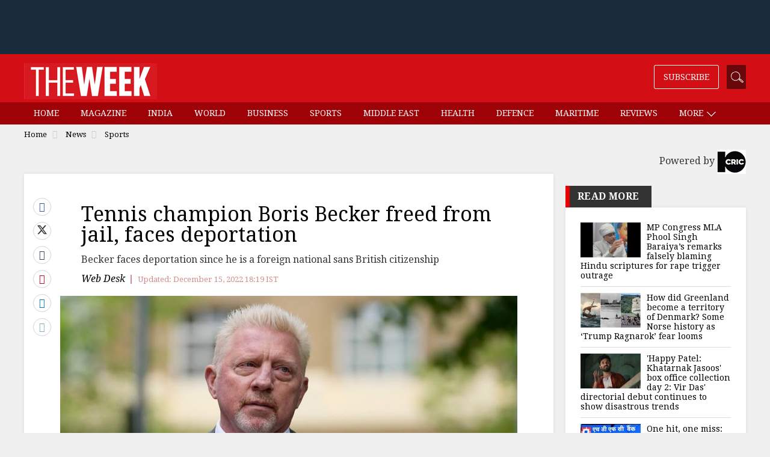

--- FILE ---
content_type: text/html;charset=utf-8
request_url: https://www.theweek.in/news/sports/2022/12/15/tennis-champion-boris-becker-freed-from-jail-faces-deportation.html
body_size: 15521
content:
<!DOCTYPE html>
<html lang="en">
<head>
<link rel="alternate" type="application/rss+xml" href="https://www.theweek.in/news/sports.feeds.rss.xml"/>
<title>Tennis champion Boris Becker freed from jail, faces deportation- The Week</title>
<meta http-equiv="X-UA-Compatible" content="IE=edge"/>
<meta http-equiv="Content-Type" content="text/html; charset=UTF-8"/>
<meta name="robots" content="noindex, nofollow"/>
<meta name="robots" content="max-image-preview:large"/>
<meta http-equiv="content-language" content="en"/>
<meta name="viewport" content="width=device-width, initial-scale=1.0 user-scalable=yes"/>
<meta name="theme-color" content="#d30e15"/>
<meta name="description" content="British news agency Press Association reports that German tennis legend Boris Becker has been freed from prison after serving eight months of his sentence and now faces deportation from the UK." itemprop="description"/>
<meta name="keywords" content="Boris Becker, Tennis champion Boris Becker, Becker to be deported from UK, Boris Becker faces deportation" itemprop="keywords"/>
<meta property="og:tags" content="Boris Becker, Tennis champion Boris Becker, Becker to be deported from UK, Boris Becker faces deportation"/>
<meta name="news_keywords" content="Boris Becker, Tennis champion Boris Becker, Becker to be deported from UK, Boris Becker faces deportation"/>
<!-- facebook -->
<meta property="og:title" content="Tennis champion Boris Becker freed from jail, faces deportation"/>
<meta name="twitter:title" content="Tennis champion Boris Becker freed from jail, faces deportation"/>
<meta property="og:description" content="Becker faces deportation since he is a foreign national sans British citizenship"/>
<meta name="twitter:description" content="Becker faces deportation since he is a foreign national sans British citizenship"/>
<meta property="og:type" content="article"/>
<meta property="og:image" content="https://www.theweek.in/content/dam/week/news/sports/images/2022/12/15/boris becker.ap.jpg"/>
<meta property="og:site_name" content="The Week"/>
<meta property="og:url" content="https://www.theweek.in/news/sports/2022/12/15/tennis-champion-boris-becker-freed-from-jail-faces-deportation.html"/>
<meta property="fb:app_id" content="853383434707724"/>
<meta property="fb:pages" content="108327375932236"/>
<!-- Twitter -->
<meta name="twitter:card" content="summary_large_image"/>
<meta name="twitter:site" content="@theweek"/>
<meta name="twitter:image:src" content="https://www.theweek.in/content/dam/week/news/sports/images/2022/12/15/boris becker.ap.jpg"/>
<meta name="twitter:url" content="https://www.theweek.in/news/sports/2022/12/15/tennis-champion-boris-becker-freed-from-jail-faces-deportation.html"/>
<link rel="canonical" href="https://www.theweek.in/news/sports/2022/12/15/tennis-champion-boris-becker-freed-from-jail-faces-deportation.html"/>
<link rel="amphtml" href="https://www.theweek.in/news/sports/2022/12/15/tennis-champion-boris-becker-freed-from-jail-faces-deportation.amp.html"/>
<link rel="shortcut icon" href="https://www.theweek.in/etc.clientlibs/theweek/global-clientlibs/clientlibs-general/resources/images/favicon.ico"/>
<link rel="preconnect" href="https://fonts.googleapis.com"/>
<link rel="preconnect" href="https://fonts.gstatic.com" crossorigin />
<link rel="preload" as="style" href="https://fonts.googleapis.com/css?family=Droid+Serif:400,400i,700,700i&display=swap"/>
<link rel="stylesheet" href="https://fonts.googleapis.com/css?family=Droid+Serif:400,400i,700,700i&display=swap" media="print" onload="this.media='all'"/>
<link rel="preconnect" href="https://js.theweek.in"/>
<link rel="preconnect" href="https://css.theweek.in"/>
<link rel="stylesheet" href="https://maxcdn.bootstrapcdn.com/bootstrap/3.3.7/css/bootstrap.min.css"/>
<style>
@font-face {
  font-family: 'FontAwesome';
  src: url('/etc.clientlibs/theweek/global-clientlibs/clientlibs-general/resources/fonts/fontawesome-webfont.eot?v=4.7.0');
  src: url('/etc.clientlibs/theweek/global-clientlibs/clientlibs-general/resources/fonts/fontawesome-webfont.eot?#iefix&v=4.7.0') format('embedded-opentype'), url('/etc.clientlibs/theweek/global-clientlibs/clientlibs-general/resources/fonts/fontawesome-webfont.woff2?v=4.7.0') format('woff2'), url('/etc.clientlibs/theweek/global-clientlibs/clientlibs-general/resources/fonts/fontawesome-webfont.woff?v=4.7.0') format('woff'), url('/etc.clientlibs/theweek/global-clientlibs/clientlibs-general/resources/fonts/fontawesome-webfont.ttf?v=4.7.0') format('truetype'), url('/etc.clientlibs/theweek/global-clientlibs/clientlibs-general/resources/fonts/fontawesome-webfont.svg?v=4.7.0#fontawesomeregular') format('svg');
  font-weight: normal;
  font-style: normal;
  font-display: swap;
}
</style>
<link rel="stylesheet" href="https://css.theweek.in/etc.clientlibs/theweek/global-clientlibs/clientlibs-general.ACSHASHdd2034a73f267db12343c047603f514c.css" type="text/css">
<script>
// akam-sw.js install script version 1.3.6
"serviceWorker"in navigator&&"find"in[]&&function(){var e=new Promise(function(e){"complete"===document.readyState||!1?e():(window.addEventListener("load",function(){e()}),setTimeout(function(){"complete"!==document.readyState&&e()},1e4))}),n=window.akamServiceWorkerInvoked,r="1.3.6";if(n)aka3pmLog("akam-setup already invoked");else{window.akamServiceWorkerInvoked=!0,window.aka3pmLog=function(){window.akamServiceWorkerDebug&&console.log.apply(console,arguments)};function o(e){(window.BOOMR_mq=window.BOOMR_mq||[]).push(["addVar",{"sm.sw.s":e,"sm.sw.v":r}])}var i="/akam-sw.js",a=new Map;navigator.serviceWorker.addEventListener("message",function(e){var n,r,o=e.data;if(o.isAka3pm)if(o.command){var i=(n=o.command,(r=a.get(n))&&r.length>0?r.shift():null);i&&i(e.data.response)}else if(o.commandToClient)switch(o.commandToClient){case"enableDebug":window.akamServiceWorkerDebug||(window.akamServiceWorkerDebug=!0,aka3pmLog("Setup script debug enabled via service worker message"),v());break;case"boomerangMQ":o.payload&&(window.BOOMR_mq=window.BOOMR_mq||[]).push(o.payload)}aka3pmLog("akam-sw message: "+JSON.stringify(e.data))});var t=function(e){return new Promise(function(n){var r,o;r=e.command,o=n,a.has(r)||a.set(r,[]),a.get(r).push(o),navigator.serviceWorker.controller&&(e.isAka3pm=!0,navigator.serviceWorker.controller.postMessage(e))})},c=function(e){return t({command:"navTiming",navTiming:e})},s=null,m={},d=function(){var e=i;return s&&(e+="?othersw="+encodeURIComponent(s)),function(e,n){return new Promise(function(r,i){aka3pmLog("Registering service worker with URL: "+e),navigator.serviceWorker.register(e,n).then(function(e){aka3pmLog("ServiceWorker registration successful with scope: ",e.scope),r(e),o(1)}).catch(function(e){aka3pmLog("ServiceWorker registration failed: ",e),o(0),i(e)})})}(e,m)},g=navigator.serviceWorker.__proto__.register;if(navigator.serviceWorker.__proto__.register=function(n,r){return n.includes(i)?g.call(this,n,r):(aka3pmLog("Overriding registration of service worker for: "+n),s=new URL(n,window.location.href),m=r,navigator.serviceWorker.controller?new Promise(function(n,r){var o=navigator.serviceWorker.controller.scriptURL;if(o.includes(i)){var a=encodeURIComponent(s);o.includes(a)?(aka3pmLog("Cancelling registration as we already integrate other SW: "+s),navigator.serviceWorker.getRegistration().then(function(e){n(e)})):e.then(function(){aka3pmLog("Unregistering existing 3pm service worker"),navigator.serviceWorker.getRegistration().then(function(e){e.unregister().then(function(){return d()}).then(function(e){n(e)}).catch(function(e){r(e)})})})}else aka3pmLog("Cancelling registration as we already have akam-sw.js installed"),navigator.serviceWorker.getRegistration().then(function(e){n(e)})}):g.call(this,n,r))},navigator.serviceWorker.controller){var u=navigator.serviceWorker.controller.scriptURL;u.includes("/akam-sw.js")||u.includes("/akam-sw-preprod.js")||u.includes("/threepm-sw.js")||(aka3pmLog("Detected existing service worker. Removing and re-adding inside akam-sw.js"),s=new URL(u,window.location.href),e.then(function(){navigator.serviceWorker.getRegistration().then(function(e){m={scope:e.scope},e.unregister(),d()})}))}else e.then(function(){window.akamServiceWorkerPreprod&&(i="/akam-sw-preprod.js"),d()});if(window.performance){var w=window.performance.timing,l=w.responseEnd-w.responseStart;c(l)}e.then(function(){t({command:"pageLoad"})});var k=!1;function v(){window.akamServiceWorkerDebug&&!k&&(k=!0,aka3pmLog("Initializing debug functions at window scope"),window.aka3pmInjectSwPolicy=function(e){return t({command:"updatePolicy",policy:e})},window.aka3pmDisableInjectedPolicy=function(){return t({command:"disableInjectedPolicy"})},window.aka3pmDeleteInjectedPolicy=function(){return t({command:"deleteInjectedPolicy"})},window.aka3pmGetStateAsync=function(){return t({command:"getState"})},window.aka3pmDumpState=function(){aka3pmGetStateAsync().then(function(e){aka3pmLog(JSON.stringify(e,null,"\t"))})},window.aka3pmInjectTiming=function(e){return c(e)},window.aka3pmUpdatePolicyFromNetwork=function(){return t({command:"pullPolicyFromNetwork"})})}v()}}();</script>
<script src="https://js.theweek.in/etc.clientlibs/theweek/global-clientlibs/clientlibs-general.ACSHASH3fe6fbe9754b50f88f45aa851827313d.js"></script>
<script src="https://js.theweek.in/etc.clientlibs/clientlibs/granite/jquery/granite/csrf.ACSHASHa9dcac4698709ca8e1cbc88363cf0793.js"></script>
<script src="https://js.theweek.in/etc/clientlibs/granite/jquery/granite/csrf.js"></script>
<script type="application/ld+json"> 
{ 
	"@context": "https://schema.org", 
  	"@type": "NewsArticle", 
  	"mainEntityOfPage":{ 
    	"@type":"WebPage", 
    	"@id":"https://www.theweek.in/news/sports/2022/12/15/tennis-champion-boris-becker-freed-from-jail-faces-deportation.html" 
  	}, 
  	"headline": "Tennis champion Boris Becker freed from jail, faces deportation", 
  	"url":"https://www.theweek.in/news/sports/2022/12/15/tennis-champion-boris-becker-freed-from-jail-faces-deportation.html",
  	"image": [
		"http://img.theweek.in/content/dam/week/news/sports/images/2022/12/15/boris%20becker.ap.jpg.transform/schema-1x1/image.jpg",
		"http://img.theweek.in/content/dam/week/news/sports/images/2022/12/15/boris%20becker.ap.jpg.transform/schema-4x3/image.jpg",
		"http://img.theweek.in/content/dam/week/news/sports/images/2022/12/15/boris%20becker.ap.jpg.transform/schema-16x9/image.jpg"
		], 
  	"thumbnailUrl":"http://img.theweek.in/content/dam/week/news/sports/images/2022/12/15/boris%20becker.ap.jpg", 
  	"datePublished": "2022-12-15T18:20:15+05:30", 
  	"dateModified": "2022-12-15T18:19:40+05:30", 
  	"dateCreated": "2022-12-15T18:20:15+05:30", 
  	"author": { 
	    "@type": "Person", 
	    "name": "Web Desk",
		"url" : ""
  	}, 
  	"publisher": { 
	    "@type": "Organization", 
	    "name": "The Week", 
		"logo": { 
      		"@type": "ImageObject", 
      		"url": "https://www.theweek.in/content/dam/week/logo/The-Week-Logo-Big.png", 
      		"width": 194, 
      		"height": 52 
    	} 
  	}, 
  	"articleSection":"Sports", 
	"description": "British news agency Press Association reports that German tennis legend Boris Becker has been freed from prison after serving eight months of his sentence and now faces deportation from the UK.", 
  	"keywords": "Boris Becker, Tennis champion Boris Becker, Becker to be deported from UK, Boris Becker faces deportation", 
  	"articleBody":"  British news agency Press Association reports that German tennis legend Boris Becker has been freed from prison after serving eight months of his sentence and now faces deportation from the UK.   The 55-year-old German, who has lived in Britain since 2012, was released on Thursday morning ahead of his deportation, PA reported, without citing sources.   The three-time Wimbledon champion was jailed for 30 months in April for hiding 2.5 million pounds ($3.1 million) of assets and loans to avoid paying his debts.   The former world number one was declared bankrupt in June 2017. The tennis champion will be deported because he is a foreign national without British citizenship who received a custodial sentence of more than 12 months, The Guardian reported. Once deported, Becker will not be able to apply for entry to the UK for 10 years, the [publication reported.  " 
} 
</script>
<script type="application/ld+json"> 
{ 
        "@context" : "https://schema.org", 
        "@type": "WebPage", 
        "description": "British news agency Press Association reports that German tennis legend Boris Becker has been freed from prison after serving eight months of his sentence and now faces deportation from the UK.", 
        "url":"https://www.theweek.in/news/sports/2022/12/15/tennis-champion-boris-becker-freed-from-jail-faces-deportation.html",  
        "name": "Tennis champion Boris Becker freed from jail, faces deportation"
} 
</script>
<link rel="shortcut icon" href="https://www.theweek.in/etc.clientlibs/theweek/global-clientlibs/clientlibs-general/resources/images/favicon.ico"/>
<!-- Google Tag Manager -->
<script> 
	(function(w,d,s,l,i){w[l]=w[l]||[];w[l].push({'gtm.start':
new Date().getTime(),event:'gtm.js'});var f=d.getElementsByTagName(s)[0],
j=d.createElement(s),dl=l!='dataLayer'?'&l='+l:'';j.async=true;j.src=
'https://www.googletagmanager.com/gtm.js?id='+i+dl;f.parentNode.insertBefore(j,f);
})(window,document,'script','dataLayer',"GTM-KT3DGJ9");
	
</script>
<!-- End Google Tag Manager -->
<script type="text/javascript" async="async">var elem = document.createElement('script');elem.src = 'https://quantcast.mgr.consensu.org/cmp.js';elem.async = true;elem.type = "text/javascript";var scpt = document.getElementsByTagName('script')[0];scpt.parentNode.insertBefore(elem, scpt);(function() {var gdprAppliesGlobally = false;function addFrame() {if (!window.frames['__cmpLocator']) {if (document.body) {var body = document.body,iframe = document.createElement('iframe');iframe.style = 'display:none';iframe.name = '__cmpLocator';body.appendChild(iframe);} else {setTimeout(addFrame, 5);}}}addFrame();function cmpMsgHandler(event) {var msgIsString = typeof event.data === "string";var json;if(msgIsString) {json = event.data.indexOf("__cmpCall") != -1 ? JSON.parse(event.data) : {};} else {json = event.data;}if (json.__cmpCall) {var i = json.__cmpCall;window.__cmp(i.command, i.parameter, function(retValue, success) {var returnMsg = {"__cmpReturn": {"returnValue": retValue,"success": success,"callId": i.callId}};event.source.postMessage(msgIsString ?JSON.stringify(returnMsg) : returnMsg, '*');});}}window.__cmp = function (c) {var b = arguments;if (!b.length) {return __cmp.a;}else if (b[0] === 'ping') {b[2]({"gdprAppliesGlobally": gdprAppliesGlobally,"cmpLoaded": false}, true);} else if (c == '__cmp')return false;else {if (typeof __cmp.a === 'undefined') {__cmp.a = [];}__cmp.a.push([].slice.apply(b));}}window.__cmp.gdprAppliesGlobally = gdprAppliesGlobally;window.__cmp.msgHandler = cmpMsgHandler;if (window.addEventListener) {window.addEventListener('message', cmpMsgHandler, false);}else {window.attachEvent('onmessage', cmpMsgHandler);}})();window.__cmp('init', {'Language': 'en', 'Initial Screen Body Text Option': 1, 'Publisher Name': 'Moneytizer', 'Default Value for Toggles': 'off', 'UI Layout': 'banner', 'No Option': false,});</script><style>.qc-cmp-button,.qc-cmp-button.qc-cmp-secondary-button:hover {background-color: #000000 !important;border-color: #000000 !important;}.qc-cmp-button:hover,.qc-cmp-button.qc-cmp-secondary-button {background-color: transparent !important;border-color: #000000 !important;}.qc-cmp-alt-action,.qc-cmp-link {color: #000000 !important;}.qc-cmp-button,.qc-cmp-button.qc-cmp-secondary-button:hover {color: #ffffff !important;}.qc-cmp-button:hover,.qc-cmp-button.qc-cmp-secondary-button {color: #000000 !important;}.qc-cmp-small-toggle,.qc-cmp-toggle {background-color: #000000 !important;border-color: #000000 !important;}.qc-cmp-main-messaging, .qc-cmp-messaging, .qc-cmp-sub-title, .qc-cmp-privacy-settings-title, .qc-cmp-purpose-list, .qc-cmp-tab, .qc-cmp-title, .qc-cmp-vendor-list, .qc-cmp-vendor-list-title, .qc-cmp-enabled-cell, .qc-cmp-toggle-status, .qc-cmp-table, .qc-cmp-table-header {color: #000000 !important; }.qc-cmp-ui{background-color: #ffffff !important; } .qc-cmp-table, .qc-cmp-table-row{border: 1px solid !important;border-color: #000000 !important;}#qcCmpButtons a {text-decoration: none !important;}.qc-cmp-qc-link-container{display:none;}</style>
<!-- Start Alexa Certify Javascript -->
<script type="text/javascript">
_atrk_opts = { atrk_acct:"feCLu1WyR620WR", domain:"theweek.in",dynamic: true};
(function() { var as = document.createElement('script'); as.type = 'text/javascript'; as.async = true; as.src = "https://certify-js.alexametrics.com/atrk.js"; var s = document.getElementsByTagName('script')[0];s.parentNode.insertBefore(as, s); })();
</script>
<noscript><img src="https://certify.alexametrics.com/atrk.gif?account=feCLu1WyR620WR" style="display:none" height="1" width="1" alt=""/></noscript>
<!-- End Alexa Certify Javascript -->
<script>
    window.dataLayer = window.dataLayer || [];

    document.addEventListener("DOMContentLoaded", () => {

        const menuLinks = document.querySelectorAll("#SubMenu .menu a:not(.dropdown-toggle)");

        menuLinks.forEach(link => {
            link.addEventListener("click", () => {
                const href = link.getAttribute("href") || "";
                let cleanedUrl = href;

                // Remove /content/week/ if present
                if (cleanedUrl.includes("/content/week/")) {
                    cleanedUrl = cleanedUrl.replace("/content/week/", "/");
                }
                // Remove domain and query params/fragments
                cleanedUrl = cleanedUrl.replace(/^https?:\/\/[^/]+/, "").split(/[?#]/)[0];

                // Normalize trailing slash
                if (cleanedUrl.endsWith("/")) {
                    cleanedUrl = cleanedUrl.slice(0, -1);
                }

                // Split into path parts
                const pathParts = cleanedUrl.split("/").filter(Boolean);
                console.log(cleanedUrl)
                // Determine menu type
                let menuType;
                if (cleanedUrl === "/home.html" || cleanedUrl === "/" || pathParts.length === 0 ) {
                    menuType = "home";
                } else if (pathParts.length === 1 && pathParts[0].endsWith(".html")) {
                    menuType = "section";
                } else if (pathParts.length === 2) {
                    menuType = "sub-section";
                } else {
                    menuType = "page";
                }

                // Get menu item name
                const menuItemName = link.textContent.trim()

                // Push event to dataLayer
                window.dataLayer.push({
                    event: "menu_item_clicked",
                    menu_item_type: menuType,
                    menu_item_name: menuItemName,
                    page_type: "web",
                });
            });
        });
    });

</script>
<script>
        let pageDl = {
            event: "article_view",
            article_id: "f8e48360ae73c2410b6ea03cdd1157ad",
            article_headline: "Tennis champion Boris Becker freed from jail, faces deportation",
            author: "Web Desk",
            category: "news",
            sub_category: "sports",
            content_type: "text",
            article_length: "small",
            page_type: "web",
            published_date: "2022-12-15T18:20:15+05:30",
            published_date_timestamp: "1671108615754"
        };
        if (document.referrer) {
            pageDl.article_referrer = document.referrer;
        }
        window.dataLayer.push(pageDl);

        document.addEventListener('DOMContentLoaded', () => {
            const thresholds = [25, 50, 75, 100];
            const triggered = new Set();
            const articleContainer = document.querySelector('.left-side');

            if (!articleContainer) return;

            const articleId = pageDl.article_id;
            const articleHeadline = pageDl.article_headline;

            function sendScrollEvent(scrollDepth) {
                if (triggered.has(scrollDepth)) return;
                triggered.add(scrollDepth);

                window.dataLayer.push({
                    event: "article_scrolled",
                    article_id: articleId,
                    article_headline: articleHeadline,
                    scroll_depth_percentage: scrollDepth
                });
            }

            function checkScrollDepth() {
                const rect = articleContainer.getBoundingClientRect();
                const windowHeight = window.innerHeight || document.documentElement.clientHeight;
                const docScrollTop = window.scrollY || document.documentElement.scrollTop;
                const articleTop = docScrollTop + rect.top;
                const articleHeight = articleContainer.scrollHeight;

                const scrollBottom = docScrollTop + windowHeight;
                const scrolled = Math.max(scrollBottom - articleTop, 0);
                const percentScrolled = Math.min((scrolled / articleHeight) * 100, 100);

                thresholds.forEach(threshold => {
                    if (percentScrolled >= threshold) {
                        sendScrollEvent(threshold);
                    }
                });
            }
            checkScrollDepth();

            // Scroll listener
            let scrollTimeout;
            window.addEventListener('scroll', () => {
                if (scrollTimeout) return;
                scrollTimeout = setTimeout(() => {
                    checkScrollDepth();
                    scrollTimeout = null;
                }, 200);
            });
        });

        document.addEventListener('DOMContentLoaded', () => {
            const sharedArticleId = pageDl.article_id;

            const sharedArticleTitle = pageDl.article_headline;

            const sharedArticleType = "text"

            const shareLinks = document.querySelectorAll(".article-share a");

            shareLinks.forEach(link => {
                link.addEventListener("click", () => {
                    const href = link.getAttribute("href") || "";
                    let shareMedium = "unknown";

                    if (href.includes("facebook")) shareMedium = "Facebook";
                    else if (href.includes("twitter")) shareMedium = "Twitter";
                    else if (href.includes("linkedin")) shareMedium = "LinkedIn";
                    else if (href.includes("pinterest")) shareMedium = "Pinterest";
                    else if (href.includes("tumblr")) shareMedium = "Tumblr";
                    else if (href.includes("whatsapp")) shareMedium = "WhatsApp";
                    else if (href.startsWith("mailto:")) shareMedium = "Email";

                    window.dataLayer.push({
                        event: "article_shared",
                        share_medium: shareMedium,
                        shared_article_id: sharedArticleId,
                        shared_article_title: sharedArticleTitle,
                        shared_article_type: sharedArticleType,
                        page_type: "web",
                    });
                });
            });
        });
    </script>
<script>
function setContentCategory(){
var windowPath = window.location.pathname ;
var metaKeywords = document_keywords();
windowPath =  windowPath  + ',' + metaKeywords ;
var allNodes = windowPath.split("/").join(",").split(",");
var finalPaths = [];
    var str = '';
for (var i = 0 ; i <  allNodes.length  ; i++ ){
	if (allNodes[i] !="" ){
		if( alphanumeric(allNodes[i].trim()) ){            
            if(i <= 1){
                if((allNodes[i].trim() == '') || (str == '') ){
                     str = '\"'+ allNodes[i].trim()+  '\"';
                }else{
                    str = str+ ',\"' + allNodes[i].trim() + '\"';
                }
                
            }else{
               str = str+ ',\"' + allNodes[i].trim() + '\"';
            }
            finalPaths.push(allNodes[i].trim());
		} 
	}
}
 return finalPaths;   
}
function document_keywords(){
    var keywords = '';
    var metas = document.getElementsByTagName('meta');

    for (var x=0,y=metas.length; x<y; x++) {
        if (metas[x].name.toLowerCase() == "keywords") {
            keywords += metas[x].content;
        }
    }
    return keywords != '' ? keywords : false;
}

k = document_keywords();
	
function isANumber(str){
  return !/\D/.test(str);
}
function alphanumeric(inputtxt)
{ 
  if( isANumber(inputtxt ) )
   return false ;

   var letters = /^[0-9a-zA-Z\-\.\ ]+$/;
   return (inputtxt.match(letters)) ;

}
</script>
<!--%  article tag  %-->
<script type="text/javascript">
  function querygam_preview(e) {
    for (var n, r = new RegExp("(?:\\?|&)" + e + "=(.*?)(?=&|$)", "gi"), c = []; null != (n = r.exec(document.location
        .search));) c[c.length] = n[1];
    return c
  }
  var gam_preview_id = querygam_preview('gam_preview');
  </script>
<script async src="https://securepubads.g.doubleclick.net/tag/js/gpt.js"></script>
<script>
  window.googletag = window.googletag || {cmd: []};
  googletag.cmd.push(function() {

var mapping1 = googletag.sizeMapping()
		.addSize([1024, 0], [[728, 90], [970, 250], [970, 90], [990, 90], 'fluid', [1, 1]])
		.addSize([740, 0], [[468, 60], [300, 250], [336, 280], [728, 90], 'fluid', [1, 1]])
		.addSize([320, 0], [[320, 100], [320, 50], [300, 250], [336, 280], [300, 50], [300, 75], [300, 100], 'fluid', [1, 1]])
		.addSize([0, 0], []).build();

googletag.defineSlot('/123148010/TheWeek/slb', [[300, 100], [300, 250], [970, 250], [300, 50], [970, 90], [320, 50], [468, 60], [1, 1], [336, 280], [300, 75], 'fluid'], 'tw-slb')
	.setTargeting('position', ['ATF'])
	.defineSizeMapping(mapping1)
	.addService(googletag.pubads());

googletag.defineSlot('/123148010/TheWeek/mpu1', [[300, 50], [336, 280], 'fluid', [320, 50], [1, 1], [300, 250], [300, 100]], 'tw-mpu-1')
	.addService(googletag.pubads());

googletag.defineSlot('/123148010/TheWeek/mpu2', [[300, 50], [336, 280], 'fluid', [320, 50], [1, 1], [300, 250], [300, 100], [300, 600]], 'tw-mpu-2')
	.addService(googletag.pubads());

googletag.defineSlot('/123148010/TheWeek/inarticle', [[300, 50], [300, 100], [300, 250], [320, 50], [336, 280], 'fluid', [1, 1]], 'tw-inarticle')
	.addService(googletag.pubads());

googletag.defineSlot('/123148010/TheWeek/slider', ['fluid', [1, 1]], 'tw-slider')
	.addService(googletag.pubads());
	
googletag.defineOutOfPageSlot('/123148010/theweek/anchor', googletag.enums.OutOfPageFormat.BOTTOM_ANCHOR);

    googletag.pubads().enableLazyLoad({fetchMarginPercent: 500, renderMarginPercent: 200, mobileScaling: 2.0 });
    void 0!=gam_preview_id&&0!=gam_preview_id.length&&googletag.pubads().setTargeting("gam_preview",[gam_preview_id]);
    googletag.pubads().setTargeting('page', ['article']);
    googletag.pubads().setTargeting("Content_Category", [setContentCategory()]);
    googletag.pubads().enableVideoAds();
    googletag.enableServices();  
  });
</script>

<script>(window.BOOMR_mq=window.BOOMR_mq||[]).push(["addVar",{"rua.upush":"false","rua.cpush":"false","rua.upre":"false","rua.cpre":"false","rua.uprl":"false","rua.cprl":"false","rua.cprf":"false","rua.trans":"","rua.cook":"false","rua.ims":"false","rua.ufprl":"false","rua.cfprl":"false","rua.isuxp":"false","rua.texp":"norulematch","rua.ceh":"false","rua.ueh":"false","rua.ieh.st":"0"}]);</script>
                              <script>!function(e){var n="https://s.go-mpulse.net/boomerang/";if("False"=="True")e.BOOMR_config=e.BOOMR_config||{},e.BOOMR_config.PageParams=e.BOOMR_config.PageParams||{},e.BOOMR_config.PageParams.pci=!0,n="https://s2.go-mpulse.net/boomerang/";if(window.BOOMR_API_key="82B97-HH43H-RF34Q-K5BNW-QB8K9",function(){function e(){if(!o){var e=document.createElement("script");e.id="boomr-scr-as",e.src=window.BOOMR.url,e.async=!0,i.parentNode.appendChild(e),o=!0}}function t(e){o=!0;var n,t,a,r,d=document,O=window;if(window.BOOMR.snippetMethod=e?"if":"i",t=function(e,n){var t=d.createElement("script");t.id=n||"boomr-if-as",t.src=window.BOOMR.url,BOOMR_lstart=(new Date).getTime(),e=e||d.body,e.appendChild(t)},!window.addEventListener&&window.attachEvent&&navigator.userAgent.match(/MSIE [67]\./))return window.BOOMR.snippetMethod="s",void t(i.parentNode,"boomr-async");a=document.createElement("IFRAME"),a.src="about:blank",a.title="",a.role="presentation",a.loading="eager",r=(a.frameElement||a).style,r.width=0,r.height=0,r.border=0,r.display="none",i.parentNode.appendChild(a);try{O=a.contentWindow,d=O.document.open()}catch(_){n=document.domain,a.src="javascript:var d=document.open();d.domain='"+n+"';void(0);",O=a.contentWindow,d=O.document.open()}if(n)d._boomrl=function(){this.domain=n,t()},d.write("<bo"+"dy onload='document._boomrl();'>");else if(O._boomrl=function(){t()},O.addEventListener)O.addEventListener("load",O._boomrl,!1);else if(O.attachEvent)O.attachEvent("onload",O._boomrl);d.close()}function a(e){window.BOOMR_onload=e&&e.timeStamp||(new Date).getTime()}if(!window.BOOMR||!window.BOOMR.version&&!window.BOOMR.snippetExecuted){window.BOOMR=window.BOOMR||{},window.BOOMR.snippetStart=(new Date).getTime(),window.BOOMR.snippetExecuted=!0,window.BOOMR.snippetVersion=12,window.BOOMR.url=n+"82B97-HH43H-RF34Q-K5BNW-QB8K9";var i=document.currentScript||document.getElementsByTagName("script")[0],o=!1,r=document.createElement("link");if(r.relList&&"function"==typeof r.relList.supports&&r.relList.supports("preload")&&"as"in r)window.BOOMR.snippetMethod="p",r.href=window.BOOMR.url,r.rel="preload",r.as="script",r.addEventListener("load",e),r.addEventListener("error",function(){t(!0)}),setTimeout(function(){if(!o)t(!0)},3e3),BOOMR_lstart=(new Date).getTime(),i.parentNode.appendChild(r);else t(!1);if(window.addEventListener)window.addEventListener("load",a,!1);else if(window.attachEvent)window.attachEvent("onload",a)}}(),"".length>0)if(e&&"performance"in e&&e.performance&&"function"==typeof e.performance.setResourceTimingBufferSize)e.performance.setResourceTimingBufferSize();!function(){if(BOOMR=e.BOOMR||{},BOOMR.plugins=BOOMR.plugins||{},!BOOMR.plugins.AK){var n=""=="true"?1:0,t="",a="clpripix3tmci2llstlq-f-938352254-clientnsv4-s.akamaihd.net",i="false"=="true"?2:1,o={"ak.v":"39","ak.cp":"143116","ak.ai":parseInt("297299",10),"ak.ol":"0","ak.cr":9,"ak.ipv":4,"ak.proto":"h2","ak.rid":"94bd6d78","ak.r":47605,"ak.a2":n,"ak.m":"dsca","ak.n":"essl","ak.bpcip":"18.223.20.0","ak.cport":40938,"ak.gh":"23.45.126.206","ak.quicv":"","ak.tlsv":"tls1.3","ak.0rtt":"","ak.0rtt.ed":"","ak.csrc":"-","ak.acc":"","ak.t":"1768658135","ak.ak":"hOBiQwZUYzCg5VSAfCLimQ==BrTDVKLyG80vRu+XBza0vdWc3wcu38sYLmJYBJmFOxeCFwa5/iaktyJ58ZPNIkVyG9A1jIFtrCqwnBKAHpCrwk/+wksmXUtOEvpEhenp24x5iB3McjDUokm/22LqOZtndQZ+zRWj2yvSTtKPsi/FrLziJAxZko0/3AB5jmogIxezjqIMN5y95CmyG3QNCufIP3ucwJ6c4ZS9ooFIg63R09PDpF/sPCPct4bSr/jHPrzrTsatGbPKm8gBaDKE5ytztuIj6305UUsDKC9PDjRJZF+20tf9ZSkCzaUkiW5N9DEXVOh4OJU1yTpmISTFikD3PmF3svSLggbQSPzVCyG+4G0BPMa41xdB18+AWnE02oBwGCkp4oBhPobQD7PSVE/AXPo1PjsEGbRfeBYsVPMenH2bLwIExZlJvrC98jeBqoE=","ak.pv":"86","ak.dpoabenc":"","ak.tf":i};if(""!==t)o["ak.ruds"]=t;var r={i:!1,av:function(n){var t="http.initiator";if(n&&(!n[t]||"spa_hard"===n[t]))o["ak.feo"]=void 0!==e.aFeoApplied?1:0,BOOMR.addVar(o)},rv:function(){var e=["ak.bpcip","ak.cport","ak.cr","ak.csrc","ak.gh","ak.ipv","ak.m","ak.n","ak.ol","ak.proto","ak.quicv","ak.tlsv","ak.0rtt","ak.0rtt.ed","ak.r","ak.acc","ak.t","ak.tf"];BOOMR.removeVar(e)}};BOOMR.plugins.AK={akVars:o,akDNSPreFetchDomain:a,init:function(){if(!r.i){var e=BOOMR.subscribe;e("before_beacon",r.av,null,null),e("onbeacon",r.rv,null,null),r.i=!0}return this},is_complete:function(){return!0}}}}()}(window);</script></head>
<body data-ng-app="weekapp">
<!-- <script async src="//get.optad360.io/sf/b05e4399-fb74-48fc-9a72-e91f5918f6a6/plugin.min.js"></script> -->
<!-- Google Tag Manager (noscript) -->
<noscript>
<iframe src="https://www.googletagmanager.com/ns.html?id=GTM-KT3DGJ9" height="0" width="0" style="display:none;visibility:hidden"></iframe>
</noscript>
<!-- End Google Tag Manager (noscript) -->
<div class="theweek-article">
<input type="hidden" value="https://img.theweek.in" id="websiteImageDomain" class="mobile-domain-article"/>
<div class="topheader-wrapper">
<div class="advertising-area"><div class="advertisement section">
<div id="advst">
<!-- /123148010/TheWeek/slb -->
<div id='tw-slb'>
<script>
    googletag.cmd.push(function() { googletag.display('tw-slb'); });
  </script>
</div>
</div>
</div>
<div class="advertisement section">
<div id="advst">
<!-- /123148010/TheWeek/slider-->
<div id='tw-slider'>
<script>
    googletag.cmd.push(function() { googletag.display('tw-slider'); });
  </script>
</div>
</div>
</div>
</div>
</div>
<header class="week-header">
<script>
	loginUrl = "";
</script>
<div class="weekHeader" data-ng-controller="weekHeader as header">
<div class="top-navigation">
<div class="container">
<div class="row ">
<div class="col-lg-12 head-part">
<div id="navbar">
<div role="navigation" class="navbar navbar-default navbar-static-top">
<div class="navbar-header">
<button type="button" class="navbar-toggle" data-toggle="collapse" data-target="#navbar-collapse-1">
<span class="sr-only">Toggle navigation</span> <span class="icon-bar"></span> <span class="icon-bar"></span> <span class="icon-bar"></span>
</button>
<a class="navbar-brand" href="http://www.theweek.in/" target="_self" title="The Week">
<img src="https://img.theweek.in/content/dam/week/logo/The-Week-Logo-Big.png" alt="The Week" class="img-responsive big-logo"/>
</a>
</div>
<div class="collapse navbar-collapse" id="navbar-collapse-1">
<ul class="nav navbar-nav navbar-right right-menu">
<li id="subscribe" class="subscribetion-btn">
<a href="https://theweekmagazine.in/products/the-week-magazine-subscription-1-year?utm_source=theweek.in&utm_medium=button&utm_campaign=1-year-subscription" target="true">
Subscribe
</a>
</li>
<li id="sb-search" class="sb-search">
<form>
<input class="sb-search-input" placeholder="Search" data-ng-keypress="header.search($event,'https://www.theweek.in/search.html')" data-ng-focus="header.placeHolderChange($event)" data-ng-click="$event.stopPropagation()" type="text" value="" name="search" id="search" data-search-path="https://www.theweek.in/search.html"/>
<!--  input class="sb-search-submit" type="submit" value="">-->
<!--span class="voice-search fa fa-microphone" aria-hidden="true"></span>-->
<span class="sb-icon-search" id="week-search-toggle" data-ng-click="$event.stopPropagation(); header.searchToggle($event, 'https://www.theweek.in/search.html')"></span>
<span class="sb-icon-search" id="week-search-click" style="display:none;" data-ng-click="$event.stopPropagation(); header.searchClick($event,'https://www.theweek.in/search.html')"></span>
</form>
</li>
</ul>
</div>
</div>
</div>
</div>
</div>
</div>
</div>
<div class="main-menu">
<div class="container">
<div class="row">
<div class="col-lg-12">
<div id="ust">
<div id="menuac">
<span id="SpanTag"></span>
</div>
</div>
<div id="SubMenu" class="mobmenu">
<ul class="menu">
<li>
<a href="https://www.theweek.in" target="_self" title="HOME">
HOME
</a>
</li>
<li>
<a href="https://www.theweek.in/theweek.html" target="_self" title="MAGAZINE">
MAGAZINE
</a>
</li>
<li>
<a href="https://www.theweek.in/news/india.html" target="_self" title="INDIA">
INDIA
</a>
</li>
<li>
<a href="https://www.theweek.in/news/world.html" target="_self" title="WORLD">
WORLD
</a>
</li>
<li>
<a href="https://www.theweek.in/news/biz-tech.html" target="_self" title="BUSINESS">
BUSINESS
</a>
</li>
<li>
<a href="https://www.theweek.in/news/sports.html" target="_self" title="SPORTS">
SPORTS
</a>
</li>
<li>
<a href="https://www.theweek.in/specials/middle-east.html" target="_self" title="MIDDLE EAST">
MIDDLE EAST
</a>
</li>
<li>
<a href="https://www.theweek.in/specials/health.html" target="_self" title="HEALTH">
HEALTH
</a>
</li>
<li>
<a href="https://www.theweek.in/specials/defence.html" target="_self" title="DEFENCE">
DEFENCE
</a>
</li>
<li>
<a href="https://www.theweek.in/specials/maritime.html" target="_self" title="MARITIME">
MARITIME
</a>
</li>
<li>
<a href="https://www.theweek.in/review.html" target="_self" title="REVIEWS">
REVIEWS
</a>
</li>
<li class="dropdown more-items">
<a href="#" class="dropdown-toggle" data-toggle="dropdown">more
<b class="caret"></b>
</a>
<ul class="dropdown-menu">
<li>
<a href="https://www.theweek.in/news/entertainment.html" target="_self" title="ENTERTAINMENT">
ENTERTAINMENT
</a>
</li>
<li>
<a href="https://www.youtube.com/@TheWeekMagazineIndia" target="_blank" title="VIDEOS">
VIDEOS
</a>
</li>
<li>
<a href="https://www.theweek.in/news/sci-tech.html" target="_self" title="SCI/TECH">
SCI/TECH
</a>
</li>
<li>
<a href="https://www.theweek.in/web-stories.html" target="_self" title="WEB STORIES">
WEB STORIES
</a>
</li>
<li>
<a href="https://www.theweek.in/leisure.html" target="_self" title="LEISURE">
LEISURE
</a>
</li>
<li>
<a href="https://www.theweek.in/education.html" target="_self" title="EDUCATION">
EDUCATION
</a>
</li>
<li>
<a href="https://www.theweek.in/news/tourism.html" target="_self" title="TOURISM">
TOURISM
</a>
</li>
<li>
<a href="https://www.theweek.in/contact-us.html" target="_self" title="CONTACT US">
CONTACT US
</a>
</li>
</ul>
</li>
</ul>
</div>
</div>
</div>
</div>
</div>
</div></header>
<div class="body-wrapper">
<div class="breadcrumbs">
<div class="breadcrumbs-area">
<div class="container">
<div class="row">
<div class="col-md-12">
<ul class="breadcrumb">
<li itemprop="itemListElement" itemscope itemtype="http://schema.org/ListItem">
<a href="https://www.theweek.in/" target="_top" itemprop="item">
<span itemprop="name" style="color:Black;">
Home
</span>
</a>
<!-- <sly data-sly-test="false">
								<span itemprop="name" style="color:#777;">
									Home
								</span>
							</sly> -->
</li>
<li itemprop="itemListElement" itemscope itemtype="http://schema.org/ListItem">
<a href="https://www.theweek.in/news.html" target="_top" itemprop="item">
<span itemprop="name" style="color:Black;">
News
</span>
</a>
<!-- <sly data-sly-test="false">
								<span itemprop="name" style="color:#777;">
									News
								</span>
							</sly> -->
</li>
<li itemprop="itemListElement" itemscope itemtype="http://schema.org/ListItem">
<a href="https://www.theweek.in/news/sports.html" target="_top" itemprop="item">
<span itemprop="name" style="color:Black;">
Sports
</span>
</a>
<!-- <sly data-sly-test="true">
								<span itemprop="name" style="color:#777;">
									Sports
								</span>
							</sly> -->
</li>
</ul>
</div>
</div>
</div>
</div>
</div>
<div class="facebook-modal"></div>
<!-- -->
<div class="theweek-component">
<div><div class="specialpromo section">
<div class="video-iframe-new">
<style>
.pay-ad-box-wrapper{width:100%; height: auto; margin: auto; max-width:1200px; }
.first-ad-box img{vertical-align: middle;}
</style>
<div class="pay-ad-box-wrapper">
<div class="first-ad-box" style="text-align: right;">
<span>Powered by</span>
<a href="https://www.10cric.com/cricket/" target="_blank"><img src="https://www.theweek.in/content/dam/week/Ad/Highlight-ads/cric.jpg"/></a>
</div>
</div>
</div>
</div>
</div>
</div>
<section class="full-wrapper">
<div class="article-area">
<div class="container">
<div class="row">
<div class="col-md-12">
<div class="left-side">
<div class="article-post"><div class="sharebar section">
<div class="article-share">
<ul>
<li title="Facebook">
<a href="http://www.facebook.com/share.php?u=https://www.theweek.in/news/sports/2022/12/15/tennis-champion-boris-becker-freed-from-jail-faces-deportation.html" target="_blank">
<i class="fa fa-facebook" aria-hidden="true"></i>
</a>
</li>
<li>
<a href="http://twitter.com/share?text=Tennis+champion+Boris+Becker+freed+from+jail%2C+faces+deportation&url=https%3A%2F%2Fwww.theweek.in%2Fnews%2Fsports%2F2022%2F12%2F15%2Ftennis-champion-boris-becker-freed-from-jail-faces-deportation.html" target="_blank">
<svg width="1em" height="1em" viewBox="0 0 16 16"><path fill="#333" d="M12.6.75h2.454l-5.36 6.142L16 15.25h-4.937l-3.867-5.07l-4.425 5.07H.316l5.733-6.57L0 .75h5.063l3.495 4.633L12.601.75Zm-.86 13.028h1.36L4.323 2.145H2.865z"/></svg>
</a>
</li>
<li>
<a href="https://www.tumblr.com/share/link?url=https://www.theweek.in/news/sports/2022/12/15/tennis-champion-boris-becker-freed-from-jail-faces-deportation.html" target="_blank">
<i class="fa fa-tumblr" aria-hidden="true"></i>
</a>
</li>
<li>
<a href="https://pinterest.com/pin/create/button/?url=https://www.theweek.in/news/sports/2022/12/15/tennis-champion-boris-becker-freed-from-jail-faces-deportation.html" target="_blank">
<i class="fa fa-pinterest-p" aria-hidden="true"></i>
</a>
</li>
<li>
<a href="https://www.linkedin.com/sharing/share-offsite?url=https://www.theweek.in/news/sports/2022/12/15/tennis-champion-boris-becker-freed-from-jail-faces-deportation.html" target="_blank">
<i class="fa fa-linkedin" aria-hidden="true"></i>
</a>
</li>
<li>
<a href="mailto:?subject=Tennis%20champion%20Boris%20Becker%20freed%20from%20jail,%20faces%20deportation&body=Article: https://www.theweek.in/news/sports/2022/12/15/tennis-champion-boris-becker-freed-from-jail-faces-deportation.html" target="_blank">
<i class="fa fa-envelope" aria-hidden="true"></i></a>
</li>
<li data-ng-hide>
<a href="https://api.whatsapp.com/send?text=Tennis+champion+Boris+Becker+freed+from+jail%2C+faces+deportation&url=https%3A%2F%2Fwww.theweek.in%2Fnews%2Fsports%2F2022%2F12%2F15%2Ftennis-champion-boris-becker-freed-from-jail-faces-deportation.html" data-action="share/whatsapp/share">
<i class="fa fa-whatsapp" aria-hidden="true"></i>
</a>
</li>
</ul>
</div>
<script type="text/javascript">
$(document).ready(function () {
	//$( ".article-share" ).prependTo( $( ".article-post" ) );
});
</script>
</div>
<div class="articletopheader section">
<div>
<div class="article-title">
<h1>Tennis champion Boris Becker freed from jail, faces deportation</h1>
<p>Becker faces deportation since he is a foreign national sans British citizenship</p>
<div class="article-info">
<span class="report-writer-name">
Web Desk
</span>
<!-- task week2-359 starts-->
<span class="report-writer-date">Updated: December 15, 2022 18:19 IST</span>
<!-- task week2-359 ends-->
<div class="article-share-mobile">
<a href="" id="shareButton"><span class="fa fa-share-alt"></span></a>
</div>
</div>
</div>
</div>
<script type="text/javascript">

	const articleUrl = "https:\/\/www.theweek.in\/news\/sports\/2022\/12\/15\/tennis\u002Dchampion\u002Dboris\u002Dbecker\u002Dfreed\u002Dfrom\u002Djail\u002Dfaces\u002Ddeportation.html";
	const shareButton = document.getElementById('shareButton');

	const shareData = {
		url: articleUrl
	};
	try {
		shareButton.addEventListener('click', () => {
			if (navigator.share) {
				navigator.share(shareData)
					.then(() => {
						window.dataLayer.push({
							event: "article_shared",
							share_medium: "Native Share",
							shared_article_id: pageDl.article_id,
							shared_article_title: pageDl.article_headline,
							shared_article_type: "text",
							page_type: "web",
						});
					})
					.catch(error => {
						console.error('Error sharing:', error);
					});
			} else {
				
		}});
	} catch (error) {
		console.log("error in article share")
	}

</script></div>
<div class="image parbase section">
<div class="article-image">
<picture>
<source media="(max-width: 767px)" srcset="https://img.theweek.in/content/dam/week/news/sports/images/2022/12/15/boris%20becker.ap.jpg.image.340.191.jpg"/>
<source media="(min-width: 768px)" srcset="https://img.theweek.in/content/dam/week/news/sports/images/2022/12/15/boris%20becker.ap.jpg.image.760.428.jpg"/>
<img alt=" Boris Becker" title=" Boris Becker" src="https://img.theweek.in/etc.clientlibs/theweek/global-clientlibs/clientlibs-general/resources/images/week-default.jpg"/>
</picture>
<span class="img-caption">(File) Former tennis player Boris Becker arriving at Southwark Crown Court in London | AP</span>
</div>
</div>
<div class="articlecontentbody section"><div class="article-content">
<div>
<div data-pagination-init="article">
<div style='' class='article'><p>British news agency Press Association reports that German tennis legend Boris Becker has been freed from prison after serving eight months of his sentence and now faces deportation from the UK.</p>
<p>The 55-year-old German, who has lived in Britain since 2012, was released on Thursday morning ahead of his deportation, PA reported, without citing sources.</p>
<p>The three-time Wimbledon champion was jailed for 30 months in April for hiding 2.5 million pounds ($3.1 million) of assets and loans to avoid paying his debts.</p>
<p>The former world number one was declared bankrupt in June 2017. The tennis champion will be deported because he is a foreign national without British citizenship who received a custodial sentence of more than 12 months, The Guardian reported. Once deported, Becker will not be able to apply for entry to the UK for 10 years, the [publication reported.</p>
</div><script type="text/javascript">
    (function($) {
        "use strict";
        //Apply pagination handler
        $('div[data-pagination-init="article"]').data("pagination-handler", function() {
            var items = [];
            $(".article", this).children().each(function(i) {
                items.push($(this).detach());
            });
            return $(items)
        });
    })(jQuery);
</script>
</div>
<input type="hidden" id="rtearticleResourcePath" value="/content/week/news/sports/2022/12/15/tennis-champion-boris-becker-freed-from-jail-faces-deportation/jcr:content/col_leftparaside/articlecontentbody/firstpartext">
</div>
</div>
</div>
<div class="advertisement section">
<div id="advst">
<!-- /123148010/TheWeek/inarticle-->
<div id='tw-inarticle'>
<script>
    googletag.cmd.push(function() { googletag.display('tw-inarticle'); });
  </script>
</div>
</div>
</div>
<div class="videocomponent section">
<script>
/*videoPlay();
function videoPlay(){
	$('.video-thumb').on('click',function(){
        $(this).parent('.posterImage').css('display','none');
        $(this).parent('.posterImage').siblings('div:first').css('display','block');

        if($(this).parent('.posterImage').siblings('div:first').hasClass('brightVideo')){
        	var brightcoveScript = "";
			var brightcoveDom = $.parseHTML(brightcoveScript);
			$(this).parent('.posterImage').siblings('.brightVideo').html(brightcoveDom);
            var autoSrc = $(this).parent('.posterImage').siblings('.brightVideo').find('.brightsrc').attr('src')+'&autoplay=true';
			$(this).parent('.posterImage').siblings('.brightVideo').find('.brightsrc').attr('src',autoSrc);
        }else{
			var youtubeurl = $(this).parent('.posterImage').siblings('.youtubeVideo:first').data('url');
            //var youtubeurl = "";
            var youTubeScript = "";
            var youTubeURLID = YouTubeGetID(youtubeurl);
            var youTubeurlDom = $.parseHTML(youTubeScript);
            youTubeurlDom[0].src = 'https://www.youtube.com/embed/'+youTubeURLID+'?autoplay=1';
			$(this).parent('.posterImage').siblings('.youtubeVideo').html(youTubeurlDom);
        }

	});

}*/
</script></div>
<div class="articleslideshow section">
<div class="article-slider-wrapper-main">
<div id="gallery-owl-slid" class="owl-carousel owl-theme article-owl-slide">
</div>
</div>
<script>
        window.onload = function () {
            $('.slider1').jdSlider();                     
        };
    </script>
</div>
<div class="quotesblock section">
</div>
<div class="highlights section">
<div class="article-highlights">
<h2>Also read</h2>
<ul>
<li>
<a href="https://www.theweek.in/news/sports/2025/11/01/rohan-bopanna-retires-from-professional-tennis.html">Rohan Bopanna retires from professional tennis</a>
</li>
<li>
<a href="https://www.theweek.in/news/sports/2025/10/19/kerala-tennis-honors-former-cm-oommen-chandy-with-new-memorial-trophy.html">Honoring a legacy: Oommen Chandy Memorial Ever-Rolling Trophy for Kerala tennis champions </a>
</li>
<li>
<a href="https://www.theweek.in/news/sports/2025/08/25/us-open-2025-are-you-a-man-daniil-medvedev-s-verbal-outburst-at-umpire-dominates-first-round-loss-to-benjamin-bonzi.html">US Open 2025: 'Are you a man?'- Daniil Medvedev's verbal outburst at umpire dominates first-round loss to Benjamin Bonzi </a>
</li>
<li>
<a href="https://www.theweek.in/news/sports/2025/08/14/who-is-dr-vece-paes-indian-hockey-legend-and-father-of-leander-paes-dies-at-80.html">Who is Dr Vece Paes? Indian hockey legend and father of Leander Paes dies at 80</a>
</li>
<li>
<a href="https://www.theweek.in/news/sports/2025/07/14/the-long-game-sinner-wimbledon-and-the-art-of-hanging-in.html">The long game: Sinner, Wimbledon, and the art of hanging in</a>
</li>
</ul>
</div></div>
<div class="tagblock section">
<div class="row article-topics">
<div class="col-md-12">
<h3>TAGS</h3>
<ul>
<li><a href="https://www.theweek.in/tag.theweek~sports@wimbledon-open-championship.html">Wimbledon</a></li>
<li><a href="https://www.theweek.in/tag.theweek~sports@tennis.html">tennis</a></li>
</ul>
</div>
</div></div>
<div class="specialpromo section">
<div class="video-iframe-new">
<p style="font-weight: bold; font-style: italic; font-size: 14px; padding: 15px 0;"><strong>📣 <em>The Week is now on Telegram. Click <a href="https://t.me/theweekmagazine" target="_blank" style="color: #d30e15;">here to join our channel (@TheWeekmagazine)</a> and stay updated with the latest headlines</em></strong></p>
</div>
</div>
</div>
</div>
<div class="right-side">
<div><div class="advertisement section">
<div id="advst">
<!-- /123148010/TheWeek/mpu1 -->
<div id='tw-mpu-1'>
<script>
    googletag.cmd.push(function() { googletag.display('tw-mpu-1'); });
  </script>
</div>
</div>
</div>
<div class="rightcommonlisting section">
<div class="full-wrapper common-top-spacing">
<div class="section-heading">
<h3>Read more</h3>
</div>
<div class="element24-posts-list">
<ul>
<li>
<img data-ng-image data-original="/etc.clientlibs/theweek/global-clientlibs/clientlibs-general/resources/images/week-default.jpg" data-src-web="/content/dam/week/week/news/india/images/2026/1/17/phool-singh.jpg.image.100.58.jpg" data-src-mobile="/content/dam/week/week/news/india/images/2026/1/17/phool-singh.jpg.image.100.58.jpg" src="https://img.theweek.in/etc.clientlibs/theweek/global-clientlibs/clientlibs-general/resources/images/week-default.jpg" title="MP Congress MLA Phool Singh Baraiya’s remarks falsely blaming Hindu scriptures for rape trigger outrage " class="b-lazy"/>
<p>
<a href="https://www.theweek.in/news/india/2026/01/17/mp-congress-mla-phool-singh-baraiyas-remarks-falsely-blaming-hindu-scriptures-for-rape-trigger-outrage.html" target="_top" title="MP Congress MLA Phool Singh Baraiya’s remarks falsely blaming Hindu scriptures for rape trigger outrage ">MP Congress MLA Phool Singh Baraiya’s remarks falsely blaming Hindu scriptures for rape trigger outrage </a>
</p>
</li>
<li>
<img data-ng-image data-original="/etc.clientlibs/theweek/global-clientlibs/clientlibs-general/resources/images/week-default.jpg" data-src-web="/content/dam/week/week/news/world/images/2026/1/17/greenland.jpg.image.100.58.jpg" data-src-mobile="/content/dam/week/week/news/world/images/2026/1/17/greenland.jpg.image.100.58.jpg" src="https://img.theweek.in/etc.clientlibs/theweek/global-clientlibs/clientlibs-general/resources/images/week-default.jpg" title="How did Greenland become a territory of Denmark? Some Norse history as ‘Trump Ragnarok’ fear looms" class="b-lazy"/>
<p>
<a href="https://www.theweek.in/news/world/2026/01/17/how-did-greenland-become-a-territory-of-denmark-some-norse-history-as-trump-ragnarok-fear-looms.html" target="_top" title="How did Greenland become a territory of Denmark? Some Norse history as ‘Trump Ragnarok’ fear looms">How did Greenland become a territory of Denmark? Some Norse history as ‘Trump Ragnarok’ fear looms</a>
</p>
</li>
<li>
<img data-ng-image data-original="/etc.clientlibs/theweek/global-clientlibs/clientlibs-general/resources/images/week-default.jpg" data-src-web="/content/dam/week/week/news/entertainment/images/2026/1/17/virdas.jpg.image.100.58.jpg" data-src-mobile="/content/dam/week/week/news/entertainment/images/2026/1/17/virdas.jpg.image.100.58.jpg" src="https://img.theweek.in/etc.clientlibs/theweek/global-clientlibs/clientlibs-general/resources/images/week-default.jpg" title="'Happy Patel: Khatarnak Jasoos' box office collection day 2: Vir Das' directorial debut continues to show disastrous trends" class="b-lazy"/>
<p>
<a href="https://www.theweek.in/news/entertainment/2026/01/17/happy-patel-khatarnak-jasoos-box-office-collection-day-2-vir-das-directorial-debut-continues-to-show-disastrous-trends.html" target="_top" title="&#39;Happy Patel: Khatarnak Jasoos&#39; box office collection day 2: Vir Das&#39; directorial debut continues to show disastrous trends">'Happy Patel: Khatarnak Jasoos' box office collection day 2: Vir Das' directorial debut continues to show disastrous trends</a>
</p>
</li>
<li>
<img data-ng-image data-original="/etc.clientlibs/theweek/global-clientlibs/clientlibs-general/resources/images/week-default.jpg" data-src-web="/content/dam/week/week/news/biz-tech/images/2025/7/21/hdfc-icici-bank-q1-2026.jpg.image.100.58.jpg" data-src-mobile="/content/dam/week/week/news/biz-tech/images/2025/7/21/hdfc-icici-bank-q1-2026.jpg.image.100.58.jpg" src="https://img.theweek.in/etc.clientlibs/theweek/global-clientlibs/clientlibs-general/resources/images/week-default.jpg" title="One hit, one miss: HDFC Bank posts 12% profit jump; ICICI Bank earnings slump" class="b-lazy"/>
<p>
<a href="https://www.theweek.in/news/biz-tech/2026/01/17/stocks-q3-earnings-season-hdfc-bank-posts-12-profit-jump-icici-bank-consolidated-profit-slump-market.html" target="_top" title="One hit, one miss: HDFC Bank posts 12% profit jump; ICICI Bank earnings slump">One hit, one miss: HDFC Bank posts 12% profit jump; ICICI Bank earnings slump</a>
</p>
</li>
<li>
<img data-ng-image data-original="/etc.clientlibs/theweek/global-clientlibs/clientlibs-general/resources/images/week-default.jpg" data-src-web="/content/dam/week/week/news/sci-tech/images/2026/1/16/diablo-call-of-duty-issue.jpg.image.100.58.jpg" data-src-mobile="/content/dam/week/week/news/sci-tech/images/2026/1/16/diablo-call-of-duty-issue.jpg.image.100.58.jpg" src="https://img.theweek.in/etc.clientlibs/theweek/global-clientlibs/clientlibs-general/resources/images/week-default.jpg" title="Mobile gaming: This is why ‘Call of Duty’ and  ‘Diablo’ are under investigation in Italy" class="b-lazy"/>
<p>
<a href="https://www.theweek.in/news/sci-tech/2026/01/16/gaming-this-is-why-call-of-duty-and-diablo-are-under-investigation-in-italy.html" target="_top" title="Mobile gaming: This is why ‘Call of Duty’ and  ‘Diablo’ are under investigation in Italy">Mobile gaming: This is why ‘Call of Duty’ and ‘Diablo’ are under investigation in Italy</a>
</p>
</li>
</ul>
</div>
</div>
</div>
<div class="advertisement section">
</div>
<div class="rightcommonlisting section">
<div class="full-wrapper common-top-spacing">
<div class="section-heading">
<h3>Editor's Pick</h3>
</div>
<div class="element24-posts-list">
<ul>
<li>
<img data-ng-image data-original="/etc.clientlibs/theweek/global-clientlibs/clientlibs-general/resources/images/week-default.jpg" data-src-web="/content/dam/week/week/magazine/theweek/cover/images/2026/1/10/22-Nara-Lokesh.jpg.image.100.58.jpg" data-src-mobile="/content/dam/week/week/magazine/theweek/cover/images/2026/1/10/22-Nara-Lokesh.jpg.image.100.58.jpg" src="https://img.theweek.in/etc.clientlibs/theweek/global-clientlibs/clientlibs-general/resources/images/week-default.jpg" title="How Nara Lokesh’s growth strategy is making Andhra Pradesh an investment hub" class="b-lazy"/>
<p>
<a href="https://www.theweek.in/theweek/cover/2026/01/10/how-nara-lokesh-growth-strategy-is-making-andhra-pradesh-a-tech-hub.html" target="_top" title="How Nara Lokesh’s growth strategy is making Andhra Pradesh an investment hub">How Nara Lokesh’s growth strategy is making Andhra Pradesh an investment hub</a>
</p>
</li>
<li>
<img data-ng-image data-original="/etc.clientlibs/theweek/global-clientlibs/clientlibs-general/resources/images/week-default.jpg" data-src-web="/content/dam/week/week/magazine/theweek/leisure/images/2026/1/10/63-Dhrupad-singer-Ustad-Faiyaz-Wasifuddin-Dagar.jpg.image.100.58.jpg" data-src-mobile="/content/dam/week/week/magazine/theweek/leisure/images/2026/1/10/63-Dhrupad-singer-Ustad-Faiyaz-Wasifuddin-Dagar.jpg.image.100.58.jpg" src="https://img.theweek.in/etc.clientlibs/theweek/global-clientlibs/clientlibs-general/resources/images/week-default.jpg" title="From Ravi Shankar to the Dagars: The enduring legacy of Harivallabh Sangeet Sammelan" class="b-lazy"/>
<p>
<a href="https://www.theweek.in/theweek/leisure/2026/01/10/from-ravi-shankar-to-the-dagars-the-enduring-legacy-of-harivallabh-sangeet-sammelan.html" target="_top" title="From Ravi Shankar to the Dagars: The enduring legacy of Harivallabh Sangeet Sammelan">From Ravi Shankar to the Dagars: The enduring legacy of Harivallabh Sangeet Sammelan</a>
</p>
</li>
<li>
<img data-ng-image data-original="/etc.clientlibs/theweek/global-clientlibs/clientlibs-general/resources/images/week-default.jpg" data-src-web="/content/dam/week/week/magazine/health/cover/images/2026/1/3/36-Shutterstock.jpg.image.100.58.jpg" data-src-mobile="/content/dam/week/week/magazine/health/cover/images/2026/1/3/36-Shutterstock.jpg.image.100.58.jpg" src="https://img.theweek.in/etc.clientlibs/theweek/global-clientlibs/clientlibs-general/resources/images/week-default.jpg" title="Wegovy: Five experts explain the science behind the weight loss injection" class="b-lazy"/>
<p>
<a href="https://www.theweek.in/health/cover/2026/01/03/wegovy-five-experts-explain-the-science-behind-the-weight-loss-injection.html" target="_top" title="Wegovy: Five experts explain the science behind the weight loss injection">Wegovy: Five experts explain the science behind the weight loss injection</a>
</p>
</li>
<li>
<img data-ng-image data-original="/etc.clientlibs/theweek/global-clientlibs/clientlibs-general/resources/images/week-default.jpg" data-src-web="/content/dam/week/magazine/thewallet/economy/images/2019/8/9/32-Evolving-luxury.jpg.image.100.58.jpg" data-src-mobile="/content/dam/week/magazine/thewallet/economy/images/2019/8/9/32-Evolving-luxury.jpg.image.100.58.jpg" src="https://img.theweek.in/etc.clientlibs/theweek/global-clientlibs/clientlibs-general/resources/images/week-default.jpg" title="Evolving luxury" class="b-lazy"/>
<p>
<a href="https://www.theweek.in/thewallet/economy/2019/08/09/evolving-luxury.html" target="_top" title="Evolving luxury">Evolving luxury</a>
</p>
</li>
</ul>
</div>
</div>
</div>
<div class="specialpromo section">
<div class="video-iframe-new">
<a href="https://twitter.com/TheWeekLive?ref_src=twsrc%5Etfw" class="twitter-follow-button" data-size="large" data-lang="en" data-show-count="false">Follow @TheWeekLive</a><script async src="https://platform.twitter.com/widgets.js" charset="utf-8"></script>
</div>
</div>
<div class="specialpromo section">
<div class="video-iframe-new">
<a class="twitter-timeline" data-lang="en" data-height="600" data-theme="light" data-link-color="#E81C4F" href="https://twitter.com/TheWeekLive?ref_src=twsrc%5Etfw">Tweets by TheWeekLive</a> <script async src="https://platform.twitter.com/widgets.js" charset="utf-8"></script>
<style>
.video-iframe-new{padding:0!important; margin:0px 0 0 0!important;}
</style>
</div>
</div>
<div class="specialpromo section">
<div class="video-iframe-new">
<p style="font-size:12px; color:#ff0000; line-height:18px;">*Articles appearing as INFOCUS/THE WEEK FOCUS are marketing initiatives</p>
</div>
</div>
</div>
</div></div>
</div>
</div>
</div>
</section>
</div>
<footer id="footerElement" class="week-footer">
<div class="container">
<div class="row">
<div class="col-lg-5 col-lg-push-7 col-md-6 col-md-push-6 col-sm-6 col-sm-push-6">
<div class="right-area">
<div class="app-subscrip-area">
<div class="app-download-links">
<div class="download-content">
</div>
<div class="app-link">
<ul>
</ul>
</div>
</div>
</div>
</div>
</div>
<div class="col-lg-7 col-lg-pull-5 col-md-6 col-md-pull-6 col-sm-6 col-sm-pull-6">
<div class="left-area">
<div class="social-share">
<ul>
<li>
<a href="https://www.facebook.com/TheWeekMag" target="_self" title="Facebook">
<div class="share-icon facebook"></div>
</a>
</li>
<li>
<a href="https://twitter.com/TheWeekLive" target="_self" title="Twitter">
<div class="share-icon twitter"></div>
</a>
</li>
<li>
<a href="https://www.youtube.com/@TheWeekMagazineIndia" target="_self" title="Youtube">
<div class="share-icon youtube"></div>
</a>
</li>
<li>
<a href="https://www.theweek.in/rss.html" target="_self" title="RSS">
<div class="share-icon rss"></div>
</a>
</li>
</ul>
</div>
<div class="rules">
<ul>
<li>
<a href="https://www.theweek.in/terms-and-conditions.html" title="Terms &amp; Conditions" target="_blank">Terms &amp; Conditions</a>
</li>
<li>
<a href="https://www.theweek.in/privacy-an-settlement.html" title="Privacy &amp; Statement" target="_blank">Privacy &amp; Statement</a>
</li>
</ul>
</div>
<div class="copyright-text">
<p>Copyright © 2024 All rights reserved</p>
</div>
<div class="digital-certified"></div>
</div>
</div>
</div>
</div></footer>
<script>
	$(window).load(function() {
			   var bLazy = new Blazy();
	});
</script>
</div>
</body>
</html>


--- FILE ---
content_type: text/html; charset=utf-8
request_url: https://www.google.com/recaptcha/api2/aframe
body_size: 146
content:
<!DOCTYPE HTML><html><head><meta http-equiv="content-type" content="text/html; charset=UTF-8"></head><body><script nonce="E8N12U1hE2-WDN48gnPpoQ">/** Anti-fraud and anti-abuse applications only. See google.com/recaptcha */ try{var clients={'sodar':'https://pagead2.googlesyndication.com/pagead/sodar?'};window.addEventListener("message",function(a){try{if(a.source===window.parent){var b=JSON.parse(a.data);var c=clients[b['id']];if(c){var d=document.createElement('img');d.src=c+b['params']+'&rc='+(localStorage.getItem("rc::a")?sessionStorage.getItem("rc::b"):"");window.document.body.appendChild(d);sessionStorage.setItem("rc::e",parseInt(sessionStorage.getItem("rc::e")||0)+1);localStorage.setItem("rc::h",'1768658141864');}}}catch(b){}});window.parent.postMessage("_grecaptcha_ready", "*");}catch(b){}</script></body></html>

--- FILE ---
content_type: application/javascript; charset=utf-8
request_url: https://fundingchoicesmessages.google.com/f/AGSKWxUfmBEsS2V_9rHdQY_V6dY1V2QWU-4tncSGTG0LjAFqgF8O6DNVffk04OwAZ7-odZEDKGW-ApT2DBY5w4P7j59jKCBpNFV9hG8K44UpOtrb9q55OzU9jg5UY2i6Rc1x_SAUIxTpxljZhf0C047Z5-L-6dCBT0kf3fz9NihFsLtnzB9_UZqFiIsK7fCy/_/adgalleryheader./320x250./xads.php_160x1600./rubicon_blacklist.js
body_size: -1290
content:
window['92dc2a05-0af3-44a5-9225-3571c8988365'] = true;